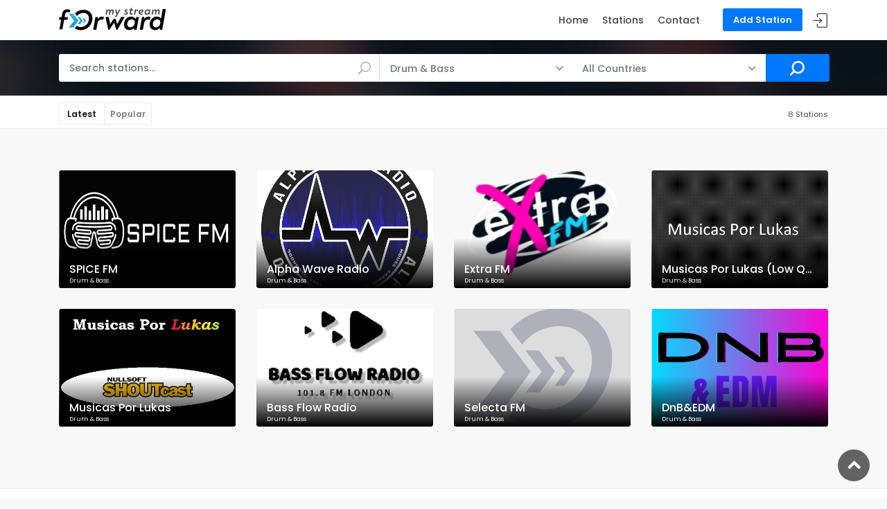

--- FILE ---
content_type: text/html; charset=UTF-8
request_url: https://forwardmystream.com/page/stations?genre=drum-bass
body_size: 7152
content:
<!DOCTYPE html>
<html lang="en"">

<head>
    <meta charset="UTF-8">
    <meta name="viewport" content="width=device-width, initial-scale=1.0">
    <title>Stations - ForwardMyStream</title>
    <meta name="title" content="Stations - ForwardMyStream">
    <meta name="description" content="ForwardMyStream is a free online radio stream forwarder service and radio directory for broadcasters and listeners">
    <meta name="keywords" content="forwardmystream,forward my stream, forward stream,forward,radio,online,stream,radio directory,radio station,show schedule,live stream,player,playlist">
    <meta name="author" content="ForwardMyStream">
        <link rel="apple-touch-icon" sizes="180x180" href="https://forwardmystream.com/apple-touch-icon.png">
    <link rel="icon" type="image/png" sizes="32x32" href="https://forwardmystream.com/favicon.png">
    <link rel="icon" type="image/png" sizes="16x16" href="https://forwardmystream.com/favicon-16x16.png">
    <link rel="manifest" href="https://forwardmystream.com/site.webmanifest">
    <meta http-equiv="X-UA-Compatible" content="ie=edge">
    <meta name="csrf-token" content="RqnEBMfFMqqpDzt0xdSkHwCvBfGk2bXWiPQY6I7w" />

    <!-- Stylesheets -->
    <link href="https://fonts.googleapis.com/css2?family=Poppins:wght@300;400;500;600;700&display=swap" rel="stylesheet">
    <link href="https://forwardmystream.com/frontend/css/bootstrap.min.css" rel="stylesheet">
    <link href="https://forwardmystream.com/frontend/css/style.css" rel="stylesheet">
	<link href="https://forwardmystream.com/frontend/css/vendors.css" rel="stylesheet">
    <link href="https://forwardmystream.com/frontend/css/custom.css" rel="stylesheet">
        
</head>

<body>
    <!-- Header -->
        <div id="page">
    <header class="header_in">
		<div class="container">
			<div class="row">
				<div class="col-lg-3 col-12">
					<div id="logo">
    <a href="https://forwardmystream.com">
                <img src="https://forwardmystream.com/logo.svg" height="35" alt="logo" class="logo_sticky">
    </a>
</div>
				</div>
				<div class="col-lg-9 col-12">
					<ul id="top_menu">
                        <li><a href="https://forwardmystream.com/login" class="btn_add text-white">Add Station</a></li>
                    <li>
                    <a href="https://forwardmystream.com/login" class="login" title="Sign In/Register">Sign In</a>
            </li>
</ul>
<a href="#menu" class="btn_mobile">
    <div class="hamburger hamburger--spin" id="hamburger">
        <div class="hamburger-box">
            <div class="hamburger-inner"></div>
        </div>
    </div>
</a>					<nav id="menu" class="main-menu">
                        <ul>
    <li><span><a href="https://forwardmystream.com">Home</a></span></li>
    <li><span><a href="https://forwardmystream.com/page/stations">Stations</a></span>
        <ul>
            <li><a href="https://forwardmystream.com/page/stations">Browse Stations</a></li>
            <li><a href="https://forwardmystream.com/page/stations/genres">Browse by Genre</a></li>
            <li><a href="https://forwardmystream.com/page/stations/countries">Browse by Country</a></li>
        </ul>
    </li>
    <li><span><a href="#0">Contact</a></span></li>
    </ul>                    </nav>
				</div>
			</div>
		</div>	
	</header>

    <main>
            <div id="results">
        <div class="container">
    <div class="row">
        <div class="col-12">
            <a href="javascript:;" class="search_mob btn_search_mobile"></a> <!-- /open search panel -->
            <form action="https://forwardmystream.com/page/stations" method="get">
                <div class="row no-gutters custom-search-input-2 inner">
                    <div class="col-lg-5">
                        <div class="form-group">
                            <input class="form-control" type="text" name="q" value="" placeholder="Search stations...">
                            <i class="icon_search"></i>
                        </div>
                    </div>
                    <div class="col-lg-3">
                        <div class="form-group">
                            <select class="wide" name="genre">
                                <option value="all">All Genres</option>
                                                                    <option value="50s" >50&#039;s</option>
                                                                    <option value="60s" >60&#039;s</option>
                                                                    <option value="70s" >70&#039;s</option>
                                                                    <option value="80s" >80&#039;s</option>
                                                                    <option value="90s" >90&#039;s</option>
                                                                    <option value="acoustic" >Acoustic</option>
                                                                    <option value="adult-contemporary" >Adult Contemporary</option>
                                                                    <option value="afrobeat" >Afrobeat</option>
                                                                    <option value="alternative" >Alternative</option>
                                                                    <option value="alternative-rock" >Alternative Rock</option>
                                                                    <option value="ambient" >Ambient</option>
                                                                    <option value="balad" >Balad</option>
                                                                    <option value="big-band" >Big Band</option>
                                                                    <option value="bluegrass" >Bluegrass</option>
                                                                    <option value="blues" >Blues</option>
                                                                    <option value="boleros" >Boleros</option>
                                                                    <option value="bollywood" >Bollywood</option>
                                                                    <option value="caribbean" >Caribbean</option>
                                                                    <option value="celtic" >Celtic</option>
                                                                    <option value="children" >Children</option>
                                                                    <option value="chillout" >Chillout</option>
                                                                    <option value="christmas-music" >Christmas Music</option>
                                                                    <option value="classic-hits" >Classic Hits</option>
                                                                    <option value="classic-rock" >Classic Rock</option>
                                                                    <option value="classical" >Classical</option>
                                                                    <option value="club" >Club</option>
                                                                    <option value="collegestudent-radio" >College/Student Radio</option>
                                                                    <option value="community-radio" >Community Radio</option>
                                                                    <option value="country" >Country</option>
                                                                    <option value="dance" >Dance</option>
                                                                    <option value="dancehall" >Dancehall</option>
                                                                    <option value="deep-house" >Deep House</option>
                                                                    <option value="disco" >Disco</option>
                                                                    <option value="drum-bass" selected>Drum &amp; Bass</option>
                                                                    <option value="dubstep" >Dubstep</option>
                                                                    <option value="easy-listening" >Easy Listening</option>
                                                                    <option value="eclectic" >Eclectic</option>
                                                                    <option value="edm" >EDM</option>
                                                                    <option value="electro-music" >Electro Music</option>
                                                                    <option value="electronic" >Electronic</option>
                                                                    <option value="folk" >Folk</option>
                                                                    <option value="funk" >Funk</option>
                                                                    <option value="gospel" >Gospel</option>
                                                                    <option value="hard-rock" >Hard Rock</option>
                                                                    <option value="heavy-metal" >Heavy Metal</option>
                                                                    <option value="hip-hop" >Hip Hop</option>
                                                                    <option value="house" >House</option>
                                                                    <option value="indie" >Indie</option>
                                                                    <option value="instrumental" >Instrumental</option>
                                                                    <option value="jazz" >Jazz</option>
                                                                    <option value="live-music" >Live Music</option>
                                                                    <option value="metal" >Metal</option>
                                                                    <option value="new-age" >New Age</option>
                                                                    <option value="news" >News</option>
                                                                    <option value="oldies" >Oldies</option>
                                                                    <option value="pop" >Pop</option>
                                                                    <option value="public-radio" >Public Radio</option>
                                                                    <option value="rb" >R&amp;B</option>
                                                                    <option value="rap" >Rap</option>
                                                                    <option value="reggae" >Reggae</option>
                                                                    <option value="reggaeton" >Reggaeton</option>
                                                                    <option value="relaxation" >Relaxation</option>
                                                                    <option value="religious" >Religious</option>
                                                                    <option value="retro" >Retro</option>
                                                                    <option value="rock" >Rock</option>
                                                                    <option value="rock-n-roll" >Rock &#039;N Roll</option>
                                                                    <option value="romantic" >Romantic</option>
                                                                    <option value="salsa" >Salsa</option>
                                                                    <option value="soft-rock" >Soft Rock</option>
                                                                    <option value="soul" >Soul</option>
                                                                    <option value="soundtracks" >Soundtracks</option>
                                                                    <option value="spanish-music" >Spanish Music</option>
                                                                    <option value="specialty" >Specialty</option>
                                                                    <option value="sport" >Sport</option>
                                                                    <option value="talk" >Talk</option>
                                                                    <option value="tango" >Tango</option>
                                                                    <option value="techno" >Techno</option>
                                                                    <option value="techno-house" >Techno House</option>
                                                                    <option value="top-40" >Top 40</option>
                                                                    <option value="trance" >Trance</option>
                                                                    <option value="variety" >Variety</option>
                                                                    <option value="world-music" >World Music</option>
                                                            </select>
                        </div>
                    </div>
                    <div class="col-lg-3">
                        <select class="wide" name="country">
                            <option value="all">All Countries</option>	
                                                            <option value="af" >Afghanistan</option>
                                                            <option value="al" >Albania</option>
                                                            <option value="dz" >Algeria</option>
                                                            <option value="ad" >Andorra</option>
                                                            <option value="ao" >Angola</option>
                                                            <option value="ag" >Antigua and Barbuda</option>
                                                            <option value="ar" >Argentina</option>
                                                            <option value="am" >Armenia</option>
                                                            <option value="au" >Australia</option>
                                                            <option value="at" >Austria</option>
                                                            <option value="az" >Azerbaijan</option>
                                                            <option value="bs" >Bahamas</option>
                                                            <option value="bh" >Bahrain</option>
                                                            <option value="bd" >Bangladesh</option>
                                                            <option value="bb" >Barbados</option>
                                                            <option value="by" >Belarus</option>
                                                            <option value="be" >Belgium</option>
                                                            <option value="bz" >Belize</option>
                                                            <option value="bj" >Benin</option>
                                                            <option value="bt" >Bhutan</option>
                                                            <option value="bo" >Bolivia</option>
                                                            <option value="ba" >Bosnia and Herzegovina</option>
                                                            <option value="bw" >Botswana</option>
                                                            <option value="br" >Brazil</option>
                                                            <option value="vg" >British Virgin Islands</option>
                                                            <option value="bn" >Brunei </option>
                                                            <option value="bg" >Bulgaria</option>
                                                            <option value="bf" >Burkina Faso</option>
                                                            <option value="bi" >Burundi</option>
                                                            <option value="cv" >Cabo Verde</option>
                                                            <option value="kh" >Cambodia</option>
                                                            <option value="cm" >Cameroon</option>
                                                            <option value="ca" >Canada</option>
                                                            <option value="cf" >Central African Republic</option>
                                                            <option value="td" >Chad</option>
                                                            <option value="cl" >Chile</option>
                                                            <option value="cn" >China</option>
                                                            <option value="co" >Colombia</option>
                                                            <option value="km" >Comoros</option>
                                                            <option value="cg" >Congo (Congo-Brazzaville)</option>
                                                            <option value="cr" >Costa Rica</option>
                                                            <option value="ci" >Cote D&#039;Ivoire</option>
                                                            <option value="hr" >Croatia</option>
                                                            <option value="cu" >Cuba</option>
                                                            <option value="cy" >Cyprus</option>
                                                            <option value="cz" >Czechia (Czech Republic)</option>
                                                            <option value="cd" >Democratic Republic of the Congo</option>
                                                            <option value="dk" >Denmark</option>
                                                            <option value="dj" >Djibouti</option>
                                                            <option value="dm" >Dominica</option>
                                                            <option value="do" >Dominican Republic</option>
                                                            <option value="ec" >Ecuador</option>
                                                            <option value="eg" >Egypt</option>
                                                            <option value="sv" >El Salvador</option>
                                                            <option value="gq" >Equatorial Guinea</option>
                                                            <option value="er" >Eritrea</option>
                                                            <option value="ee" >Estonia</option>
                                                            <option value="sz" >Eswatini</option>
                                                            <option value="et" >Ethiopia</option>
                                                            <option value="fj" >Fiji</option>
                                                            <option value="fi" >Finland</option>
                                                            <option value="fr" >France</option>
                                                            <option value="ga" >Gabon</option>
                                                            <option value="gm" >Gambia</option>
                                                            <option value="ge" >Georgia</option>
                                                            <option value="de" >Germany</option>
                                                            <option value="gh" >Ghana</option>
                                                            <option value="gi" >Gibraltar</option>
                                                            <option value="gr" >Greece</option>
                                                            <option value="gd" >Grenada</option>
                                                            <option value="gt" >Guatemala</option>
                                                            <option value="gn" >Guinea</option>
                                                            <option value="gw" >Guinea-Bissau</option>
                                                            <option value="gy" >Guyana</option>
                                                            <option value="ht" >Haiti</option>
                                                            <option value="va" >Holy See</option>
                                                            <option value="hn" >Honduras</option>
                                                            <option value="hu" >Hungary</option>
                                                            <option value="is" >Iceland</option>
                                                            <option value="in" >India</option>
                                                            <option value="id" >Indonesia</option>
                                                            <option value="ir" >Iran</option>
                                                            <option value="iq" >Iraq</option>
                                                            <option value="ie" >Ireland</option>
                                                            <option value="il" >Israel</option>
                                                            <option value="it" >Italy</option>
                                                            <option value="jm" >Jamaica</option>
                                                            <option value="jp" >Japan</option>
                                                            <option value="jo" >Jordan</option>
                                                            <option value="kz" >Kazakhstan</option>
                                                            <option value="ke" >Kenya</option>
                                                            <option value="ki" >Kiribati</option>
                                                            <option value="kw" >Kuwait</option>
                                                            <option value="kg" >Kyrgyzstan</option>
                                                            <option value="la" >Laos</option>
                                                            <option value="lv" >Latvia</option>
                                                            <option value="lb" >Lebanon</option>
                                                            <option value="ls" >Lesotho</option>
                                                            <option value="lr" >Liberia</option>
                                                            <option value="ly" >Libya</option>
                                                            <option value="li" >Liechtenstein</option>
                                                            <option value="lt" >Lithuania</option>
                                                            <option value="lu" >Luxembourg</option>
                                                            <option value="mg" >Madagascar</option>
                                                            <option value="mw" >Malawi</option>
                                                            <option value="my" >Malaysia</option>
                                                            <option value="mv" >Maldives</option>
                                                            <option value="ml" >Mali</option>
                                                            <option value="mt" >Malta</option>
                                                            <option value="mh" >Marshall Islands</option>
                                                            <option value="mr" >Mauritania</option>
                                                            <option value="mu" >Mauritius</option>
                                                            <option value="mx" >Mexico</option>
                                                            <option value="fm" >Micronesia</option>
                                                            <option value="md" >Moldova</option>
                                                            <option value="mc" >Monaco</option>
                                                            <option value="mn" >Mongolia</option>
                                                            <option value="ms" >Montenegro</option>
                                                            <option value="ma" >Morocco</option>
                                                            <option value="mz" >Mozambique</option>
                                                            <option value="mm" >Myanmar</option>
                                                            <option value="na" >Namibia</option>
                                                            <option value="nr" >Nauru</option>
                                                            <option value="np" >Nepal</option>
                                                            <option value="nl" >Netherlands</option>
                                                            <option value="nz" >New Zealand</option>
                                                            <option value="ni" >Nicaragua</option>
                                                            <option value="ne" >Niger</option>
                                                            <option value="ng" >Nigeria</option>
                                                            <option value="nk" >North Korea</option>
                                                            <option value="nm" >North Macedonia</option>
                                                            <option value="no" >Norway</option>
                                                            <option value="om" >Oman</option>
                                                            <option value="pk" >Pakistan</option>
                                                            <option value="pw" >Palau</option>
                                                            <option value="ps" >Palestine State	</option>
                                                            <option value="pa" >Panama</option>
                                                            <option value="pg" >Papua New Guinea</option>
                                                            <option value="py" >Paraguay</option>
                                                            <option value="pe" >Peru</option>
                                                            <option value="ph" >Philippines</option>
                                                            <option value="pl" >Poland</option>
                                                            <option value="pt" >Portugal</option>
                                                            <option value="qa" >Qatar</option>
                                                            <option value="ro" >Romania</option>
                                                            <option value="ru" >Russia</option>
                                                            <option value="rw" >Rwanda</option>
                                                            <option value="kn" >Saint Kitts and Nevis</option>
                                                            <option value="lc" >Saint Lucia</option>
                                                            <option value="vc" >Saint Vincent and the Grenadines</option>
                                                            <option value="ws" >Samoa</option>
                                                            <option value="sm" >San Marino</option>
                                                            <option value="st" >Sao Tome and Principe</option>
                                                            <option value="sa" >Saudi Arabia</option>
                                                            <option value="sn" >Senegal</option>
                                                            <option value="cs" >Serbia</option>
                                                            <option value="sc" >Seychelles</option>
                                                            <option value="sl" >Sierra Leone</option>
                                                            <option value="sg" >Singapore</option>
                                                            <option value="sk" >Slovakia</option>
                                                            <option value="si" >Slovenia</option>
                                                            <option value="sb" >Solomon Islands</option>
                                                            <option value="so" >Somalia</option>
                                                            <option value="za" >South Africa</option>
                                                            <option value="kr" >South Korea</option>
                                                            <option value="ss" >South Sudan</option>
                                                            <option value="es" >Spain</option>
                                                            <option value="lk" >Sri Lanka</option>
                                                            <option value="sd" >Sudan</option>
                                                            <option value="sr" >Suriname</option>
                                                            <option value="se" >Sweden</option>
                                                            <option value="ch" >Switzerland</option>
                                                            <option value="sy" >Syria</option>
                                                            <option value="tj" >Tajikistan</option>
                                                            <option value="tz" >Tanzania</option>
                                                            <option value="th" >Thailand</option>
                                                            <option value="tl" >Timor-Leste</option>
                                                            <option value="tg" >Togo</option>
                                                            <option value="to" >Tonga</option>
                                                            <option value="tt" >Trinidad and Tobago</option>
                                                            <option value="tn" >Tunisia</option>
                                                            <option value="tr" >Turkey</option>
                                                            <option value="tm" >Turkmenistan</option>
                                                            <option value="tv" >Tuvalu</option>
                                                            <option value="ug" >Uganda</option>
                                                            <option value="ua" >Ukraine</option>
                                                            <option value="ae" >United Arab Emirates</option>
                                                            <option value="gb" >United Kingdom</option>
                                                            <option value="us" >United States</option>
                                                            <option value="uy" >Uruguay</option>
                                                            <option value="uz" >Uzbekistan</option>
                                                            <option value="vu" >Vanuatu</option>
                                                            <option value="ve" >Venezuela</option>
                                                            <option value="vn" >Vietnam</option>
                                                            <option value="ye" >Yemen</option>
                                                            <option value="zm" >Zambia</option>
                                                            <option value="zw" >Zimbabwe</option>
                                                    </select>
                    </div>
                    <div class="col-lg-1">
                        <input type="submit" value="Search">
                    </div>
                </div>
            </form>
        </div>
    </div>
    <!-- /row -->
    <div class="search_mob_wp">
        <form action="https://forwardmystream.com/page/stations" method="get">
            <div class="custom-search-input-2">
                <div class="form-group">
                    <input class="form-control mb-1" type="text" name="q" value="" placeholder="Search stations...">
                    <i class="icon_search"></i>
                </div>
                <div class="form-group">
                    <select class="wide mb-1 mb-lg-0" name="genre">
                        <option value="all">All Genres</option>
                                                    <option value="50s" >50&#039;s</option>
                                                    <option value="60s" >60&#039;s</option>
                                                    <option value="70s" >70&#039;s</option>
                                                    <option value="80s" >80&#039;s</option>
                                                    <option value="90s" >90&#039;s</option>
                                                    <option value="acoustic" >Acoustic</option>
                                                    <option value="adult-contemporary" >Adult Contemporary</option>
                                                    <option value="afrobeat" >Afrobeat</option>
                                                    <option value="alternative" >Alternative</option>
                                                    <option value="alternative-rock" >Alternative Rock</option>
                                                    <option value="ambient" >Ambient</option>
                                                    <option value="balad" >Balad</option>
                                                    <option value="big-band" >Big Band</option>
                                                    <option value="bluegrass" >Bluegrass</option>
                                                    <option value="blues" >Blues</option>
                                                    <option value="boleros" >Boleros</option>
                                                    <option value="bollywood" >Bollywood</option>
                                                    <option value="caribbean" >Caribbean</option>
                                                    <option value="celtic" >Celtic</option>
                                                    <option value="children" >Children</option>
                                                    <option value="chillout" >Chillout</option>
                                                    <option value="christmas-music" >Christmas Music</option>
                                                    <option value="classic-hits" >Classic Hits</option>
                                                    <option value="classic-rock" >Classic Rock</option>
                                                    <option value="classical" >Classical</option>
                                                    <option value="club" >Club</option>
                                                    <option value="collegestudent-radio" >College/Student Radio</option>
                                                    <option value="community-radio" >Community Radio</option>
                                                    <option value="country" >Country</option>
                                                    <option value="dance" >Dance</option>
                                                    <option value="dancehall" >Dancehall</option>
                                                    <option value="deep-house" >Deep House</option>
                                                    <option value="disco" >Disco</option>
                                                    <option value="drum-bass" selected>Drum &amp; Bass</option>
                                                    <option value="dubstep" >Dubstep</option>
                                                    <option value="easy-listening" >Easy Listening</option>
                                                    <option value="eclectic" >Eclectic</option>
                                                    <option value="edm" >EDM</option>
                                                    <option value="electro-music" >Electro Music</option>
                                                    <option value="electronic" >Electronic</option>
                                                    <option value="folk" >Folk</option>
                                                    <option value="funk" >Funk</option>
                                                    <option value="gospel" >Gospel</option>
                                                    <option value="hard-rock" >Hard Rock</option>
                                                    <option value="heavy-metal" >Heavy Metal</option>
                                                    <option value="hip-hop" >Hip Hop</option>
                                                    <option value="house" >House</option>
                                                    <option value="indie" >Indie</option>
                                                    <option value="instrumental" >Instrumental</option>
                                                    <option value="jazz" >Jazz</option>
                                                    <option value="live-music" >Live Music</option>
                                                    <option value="metal" >Metal</option>
                                                    <option value="new-age" >New Age</option>
                                                    <option value="news" >News</option>
                                                    <option value="oldies" >Oldies</option>
                                                    <option value="pop" >Pop</option>
                                                    <option value="public-radio" >Public Radio</option>
                                                    <option value="rb" >R&amp;B</option>
                                                    <option value="rap" >Rap</option>
                                                    <option value="reggae" >Reggae</option>
                                                    <option value="reggaeton" >Reggaeton</option>
                                                    <option value="relaxation" >Relaxation</option>
                                                    <option value="religious" >Religious</option>
                                                    <option value="retro" >Retro</option>
                                                    <option value="rock" >Rock</option>
                                                    <option value="rock-n-roll" >Rock &#039;N Roll</option>
                                                    <option value="romantic" >Romantic</option>
                                                    <option value="salsa" >Salsa</option>
                                                    <option value="soft-rock" >Soft Rock</option>
                                                    <option value="soul" >Soul</option>
                                                    <option value="soundtracks" >Soundtracks</option>
                                                    <option value="spanish-music" >Spanish Music</option>
                                                    <option value="specialty" >Specialty</option>
                                                    <option value="sport" >Sport</option>
                                                    <option value="talk" >Talk</option>
                                                    <option value="tango" >Tango</option>
                                                    <option value="techno" >Techno</option>
                                                    <option value="techno-house" >Techno House</option>
                                                    <option value="top-40" >Top 40</option>
                                                    <option value="trance" >Trance</option>
                                                    <option value="variety" >Variety</option>
                                                    <option value="world-music" >World Music</option>
                                            </select>
                </div>
                <select class="wide" name="country">
                    <option value="all">All Countries</option>	
                                            <option value="af" >Afghanistan</option>
                                            <option value="al" >Albania</option>
                                            <option value="dz" >Algeria</option>
                                            <option value="ad" >Andorra</option>
                                            <option value="ao" >Angola</option>
                                            <option value="ag" >Antigua and Barbuda</option>
                                            <option value="ar" >Argentina</option>
                                            <option value="am" >Armenia</option>
                                            <option value="au" >Australia</option>
                                            <option value="at" >Austria</option>
                                            <option value="az" >Azerbaijan</option>
                                            <option value="bs" >Bahamas</option>
                                            <option value="bh" >Bahrain</option>
                                            <option value="bd" >Bangladesh</option>
                                            <option value="bb" >Barbados</option>
                                            <option value="by" >Belarus</option>
                                            <option value="be" >Belgium</option>
                                            <option value="bz" >Belize</option>
                                            <option value="bj" >Benin</option>
                                            <option value="bt" >Bhutan</option>
                                            <option value="bo" >Bolivia</option>
                                            <option value="ba" >Bosnia and Herzegovina</option>
                                            <option value="bw" >Botswana</option>
                                            <option value="br" >Brazil</option>
                                            <option value="vg" >British Virgin Islands</option>
                                            <option value="bn" >Brunei </option>
                                            <option value="bg" >Bulgaria</option>
                                            <option value="bf" >Burkina Faso</option>
                                            <option value="bi" >Burundi</option>
                                            <option value="cv" >Cabo Verde</option>
                                            <option value="kh" >Cambodia</option>
                                            <option value="cm" >Cameroon</option>
                                            <option value="ca" >Canada</option>
                                            <option value="cf" >Central African Republic</option>
                                            <option value="td" >Chad</option>
                                            <option value="cl" >Chile</option>
                                            <option value="cn" >China</option>
                                            <option value="co" >Colombia</option>
                                            <option value="km" >Comoros</option>
                                            <option value="cg" >Congo (Congo-Brazzaville)</option>
                                            <option value="cr" >Costa Rica</option>
                                            <option value="ci" >Cote D&#039;Ivoire</option>
                                            <option value="hr" >Croatia</option>
                                            <option value="cu" >Cuba</option>
                                            <option value="cy" >Cyprus</option>
                                            <option value="cz" >Czechia (Czech Republic)</option>
                                            <option value="cd" >Democratic Republic of the Congo</option>
                                            <option value="dk" >Denmark</option>
                                            <option value="dj" >Djibouti</option>
                                            <option value="dm" >Dominica</option>
                                            <option value="do" >Dominican Republic</option>
                                            <option value="ec" >Ecuador</option>
                                            <option value="eg" >Egypt</option>
                                            <option value="sv" >El Salvador</option>
                                            <option value="gq" >Equatorial Guinea</option>
                                            <option value="er" >Eritrea</option>
                                            <option value="ee" >Estonia</option>
                                            <option value="sz" >Eswatini</option>
                                            <option value="et" >Ethiopia</option>
                                            <option value="fj" >Fiji</option>
                                            <option value="fi" >Finland</option>
                                            <option value="fr" >France</option>
                                            <option value="ga" >Gabon</option>
                                            <option value="gm" >Gambia</option>
                                            <option value="ge" >Georgia</option>
                                            <option value="de" >Germany</option>
                                            <option value="gh" >Ghana</option>
                                            <option value="gi" >Gibraltar</option>
                                            <option value="gr" >Greece</option>
                                            <option value="gd" >Grenada</option>
                                            <option value="gt" >Guatemala</option>
                                            <option value="gn" >Guinea</option>
                                            <option value="gw" >Guinea-Bissau</option>
                                            <option value="gy" >Guyana</option>
                                            <option value="ht" >Haiti</option>
                                            <option value="va" >Holy See</option>
                                            <option value="hn" >Honduras</option>
                                            <option value="hu" >Hungary</option>
                                            <option value="is" >Iceland</option>
                                            <option value="in" >India</option>
                                            <option value="id" >Indonesia</option>
                                            <option value="ir" >Iran</option>
                                            <option value="iq" >Iraq</option>
                                            <option value="ie" >Ireland</option>
                                            <option value="il" >Israel</option>
                                            <option value="it" >Italy</option>
                                            <option value="jm" >Jamaica</option>
                                            <option value="jp" >Japan</option>
                                            <option value="jo" >Jordan</option>
                                            <option value="kz" >Kazakhstan</option>
                                            <option value="ke" >Kenya</option>
                                            <option value="ki" >Kiribati</option>
                                            <option value="kw" >Kuwait</option>
                                            <option value="kg" >Kyrgyzstan</option>
                                            <option value="la" >Laos</option>
                                            <option value="lv" >Latvia</option>
                                            <option value="lb" >Lebanon</option>
                                            <option value="ls" >Lesotho</option>
                                            <option value="lr" >Liberia</option>
                                            <option value="ly" >Libya</option>
                                            <option value="li" >Liechtenstein</option>
                                            <option value="lt" >Lithuania</option>
                                            <option value="lu" >Luxembourg</option>
                                            <option value="mg" >Madagascar</option>
                                            <option value="mw" >Malawi</option>
                                            <option value="my" >Malaysia</option>
                                            <option value="mv" >Maldives</option>
                                            <option value="ml" >Mali</option>
                                            <option value="mt" >Malta</option>
                                            <option value="mh" >Marshall Islands</option>
                                            <option value="mr" >Mauritania</option>
                                            <option value="mu" >Mauritius</option>
                                            <option value="mx" >Mexico</option>
                                            <option value="fm" >Micronesia</option>
                                            <option value="md" >Moldova</option>
                                            <option value="mc" >Monaco</option>
                                            <option value="mn" >Mongolia</option>
                                            <option value="ms" >Montenegro</option>
                                            <option value="ma" >Morocco</option>
                                            <option value="mz" >Mozambique</option>
                                            <option value="mm" >Myanmar</option>
                                            <option value="na" >Namibia</option>
                                            <option value="nr" >Nauru</option>
                                            <option value="np" >Nepal</option>
                                            <option value="nl" >Netherlands</option>
                                            <option value="nz" >New Zealand</option>
                                            <option value="ni" >Nicaragua</option>
                                            <option value="ne" >Niger</option>
                                            <option value="ng" >Nigeria</option>
                                            <option value="nk" >North Korea</option>
                                            <option value="nm" >North Macedonia</option>
                                            <option value="no" >Norway</option>
                                            <option value="om" >Oman</option>
                                            <option value="pk" >Pakistan</option>
                                            <option value="pw" >Palau</option>
                                            <option value="ps" >Palestine State	</option>
                                            <option value="pa" >Panama</option>
                                            <option value="pg" >Papua New Guinea</option>
                                            <option value="py" >Paraguay</option>
                                            <option value="pe" >Peru</option>
                                            <option value="ph" >Philippines</option>
                                            <option value="pl" >Poland</option>
                                            <option value="pt" >Portugal</option>
                                            <option value="qa" >Qatar</option>
                                            <option value="ro" >Romania</option>
                                            <option value="ru" >Russia</option>
                                            <option value="rw" >Rwanda</option>
                                            <option value="kn" >Saint Kitts and Nevis</option>
                                            <option value="lc" >Saint Lucia</option>
                                            <option value="vc" >Saint Vincent and the Grenadines</option>
                                            <option value="ws" >Samoa</option>
                                            <option value="sm" >San Marino</option>
                                            <option value="st" >Sao Tome and Principe</option>
                                            <option value="sa" >Saudi Arabia</option>
                                            <option value="sn" >Senegal</option>
                                            <option value="cs" >Serbia</option>
                                            <option value="sc" >Seychelles</option>
                                            <option value="sl" >Sierra Leone</option>
                                            <option value="sg" >Singapore</option>
                                            <option value="sk" >Slovakia</option>
                                            <option value="si" >Slovenia</option>
                                            <option value="sb" >Solomon Islands</option>
                                            <option value="so" >Somalia</option>
                                            <option value="za" >South Africa</option>
                                            <option value="kr" >South Korea</option>
                                            <option value="ss" >South Sudan</option>
                                            <option value="es" >Spain</option>
                                            <option value="lk" >Sri Lanka</option>
                                            <option value="sd" >Sudan</option>
                                            <option value="sr" >Suriname</option>
                                            <option value="se" >Sweden</option>
                                            <option value="ch" >Switzerland</option>
                                            <option value="sy" >Syria</option>
                                            <option value="tj" >Tajikistan</option>
                                            <option value="tz" >Tanzania</option>
                                            <option value="th" >Thailand</option>
                                            <option value="tl" >Timor-Leste</option>
                                            <option value="tg" >Togo</option>
                                            <option value="to" >Tonga</option>
                                            <option value="tt" >Trinidad and Tobago</option>
                                            <option value="tn" >Tunisia</option>
                                            <option value="tr" >Turkey</option>
                                            <option value="tm" >Turkmenistan</option>
                                            <option value="tv" >Tuvalu</option>
                                            <option value="ug" >Uganda</option>
                                            <option value="ua" >Ukraine</option>
                                            <option value="ae" >United Arab Emirates</option>
                                            <option value="gb" >United Kingdom</option>
                                            <option value="us" >United States</option>
                                            <option value="uy" >Uruguay</option>
                                            <option value="uz" >Uzbekistan</option>
                                            <option value="vu" >Vanuatu</option>
                                            <option value="ve" >Venezuela</option>
                                            <option value="vn" >Vietnam</option>
                                            <option value="ye" >Yemen</option>
                                            <option value="zm" >Zambia</option>
                                            <option value="zw" >Zimbabwe</option>
                                    </select>
                <input type="submit" class="mt-2" value="Search">
            </div>
        </form>
    </div>
</div>    </div>

    <div class="filters_listing sticky_horizontal">
        <div class="container">
            <ul class="clearfix d-flex align-items-center">
                <li>
                    <div class="switch-field">
                        <input type="radio" id="latest" name="listing_filter" value="latest" checked>
                        <label for="latest">Latest</label>
                        <input type="radio" id="popular" name="listing_filter" value="popular">
                        <label for="popular">Popular</label>
                    </div>
                </li>
                <li class="ml-auto">
                    <small>8 Stations</small>
                </li>
            </ul>
        </div>
    </div>

    <div class="container margin_60_35">
		
                    <div class="row">
                                    <div class="col-lg-3 col-sm-6">
                        <a href="https://forwardmystream.com/station/sparksfm" class="grid_item small">
                            <figure>
                                                                    <img class="lazy" data-src="https://forwardmystream.com/stations/500/sparksfm-8746.png">
                                                                <div class="info">
                                    <h3 class="mb-0 text-truncate">SPICE FM</h3>
                                    <small class="d-block bg-transparent p-0 mb-1 font-weight-normal text-truncate">
                                        Drum &amp; Bass
                                    </small>
                                </div>
                            </figure>
                        </a>
                    </div>
                                    <div class="col-lg-3 col-sm-6">
                        <a href="https://forwardmystream.com/station/alphawaveradio" class="grid_item small">
                            <figure>
                                                                    <img class="lazy" data-src="https://forwardmystream.com/stations/500/alphawaveradio-8414.png">
                                                                <div class="info">
                                    <h3 class="mb-0 text-truncate">Alpha Wave Radio</h3>
                                    <small class="d-block bg-transparent p-0 mb-1 font-weight-normal text-truncate">
                                        Drum &amp; Bass
                                    </small>
                                </div>
                            </figure>
                        </a>
                    </div>
                                    <div class="col-lg-3 col-sm-6">
                        <a href="https://forwardmystream.com/station/extrafm1" class="grid_item small">
                            <figure>
                                                                    <img class="lazy" data-src="https://forwardmystream.com/stations/500/sparks108fm-7386.png">
                                                                <div class="info">
                                    <h3 class="mb-0 text-truncate">Extra FM</h3>
                                    <small class="d-block bg-transparent p-0 mb-1 font-weight-normal text-truncate">
                                        Drum &amp; Bass
                                    </small>
                                </div>
                            </figure>
                        </a>
                    </div>
                                    <div class="col-lg-3 col-sm-6">
                        <a href="https://forwardmystream.com/station/musicasporlukaslowquality" class="grid_item small">
                            <figure>
                                                                    <img class="lazy" data-src="https://forwardmystream.com/stations/500/musicasporlukaslowquality-2763.png">
                                                                <div class="info">
                                    <h3 class="mb-0 text-truncate">Musicas Por Lukas (Low Quality)</h3>
                                    <small class="d-block bg-transparent p-0 mb-1 font-weight-normal text-truncate">
                                        Drum &amp; Bass
                                    </small>
                                </div>
                            </figure>
                        </a>
                    </div>
                                    <div class="col-lg-3 col-sm-6">
                        <a href="https://forwardmystream.com/station/lukasito2011" class="grid_item small">
                            <figure>
                                                                    <img class="lazy" data-src="https://forwardmystream.com/stations/500/lukasito2011-2371.jpg">
                                                                <div class="info">
                                    <h3 class="mb-0 text-truncate">Musicas Por Lukas</h3>
                                    <small class="d-block bg-transparent p-0 mb-1 font-weight-normal text-truncate">
                                        Drum &amp; Bass
                                    </small>
                                </div>
                            </figure>
                        </a>
                    </div>
                                    <div class="col-lg-3 col-sm-6">
                        <a href="https://forwardmystream.com/station/bassflowradio" class="grid_item small">
                            <figure>
                                                                    <img class="lazy" data-src="https://forwardmystream.com/stations/500/bassflowradio-9850.png">
                                                                <div class="info">
                                    <h3 class="mb-0 text-truncate">Bass Flow Radio</h3>
                                    <small class="d-block bg-transparent p-0 mb-1 font-weight-normal text-truncate">
                                        Drum &amp; Bass
                                    </small>
                                </div>
                            </figure>
                        </a>
                    </div>
                                    <div class="col-lg-3 col-sm-6">
                        <a href="https://forwardmystream.com/station/selectafm" class="grid_item small">
                            <figure>
                                                                    <img class="lazy" data-src="https://forwardmystream.com/placeholder-500x500.jpg">
                                                                <div class="info">
                                    <h3 class="mb-0 text-truncate">Selecta FM</h3>
                                    <small class="d-block bg-transparent p-0 mb-1 font-weight-normal text-truncate">
                                        Drum &amp; Bass
                                    </small>
                                </div>
                            </figure>
                        </a>
                    </div>
                                    <div class="col-lg-3 col-sm-6">
                        <a href="https://forwardmystream.com/station/dnbedm" class="grid_item small">
                            <figure>
                                                                    <img class="lazy" data-src="https://forwardmystream.com/stations/500/dnbedm-6766.png">
                                                                <div class="info">
                                    <h3 class="mb-0 text-truncate">DnB&amp;EDM</h3>
                                    <small class="d-block bg-transparent p-0 mb-1 font-weight-normal text-truncate">
                                        Drum &amp; Bass
                                    </small>
                                </div>
                            </figure>
                        </a>
                    </div>
                                <div class="col-12 pt-4 text-center">
                    
                </div>
            </div>
                
    </div>
    </main>

    <!-- Footer -->
    <footer class="plus_border">
    <div class="container margin_60_35">
        <div class="row">
            <div class="col-lg-3 col-md-6 col-sm-6">
                <h3 data-target="#collapse_ft_1">Quick Links</h3>
                <div class="collapse dont-collapse-sm" id="collapse_ft_1">
                    <ul class="links">
                        <li><a href="https://forwardmystream.com">Home</a></li>
                        <li><a href="#0">Contact</a></li>
                        <li><a href="https://forwardmystream.com/page/stations">Stations</a></li>
                                                    <li><a href="https://forwardmystream.com/login">Sign In/Register</a></li>
                                            </ul>
                </div>
            </div>
            <div class="col-lg-3 col-md-6 col-sm-6">
                <h3 data-target="#collapse_ft_2">Other Links</h3>
                <div class="collapse dont-collapse-sm" id="collapse_ft_2">
                    <ul class="links">
                        <li><a href="#0">FAQ</a></li>
                        <li><a href="#0">Privacy Policy</a></li>
                        <li><a href="https://forwardmystream.com/terms">Terms & Conditions</a></li>
                        <li><a href="#0">Disclaimer</a></li>
                    </ul>
                </div>
            </div>
            <div class="col-lg-3 col-md-6 col-sm-6">
                <h3 data-target="#collapse_ft_3">Contacts</h3>
                <div class="collapse dont-collapse-sm" id="collapse_ft_3">
                    <ul class="contacts">
                        <li><i class="ti-headphone-alt"></i><a href="tel:+447452336645">+44 74 5233 6645</a></li>
                        <li><i class="ti-email"></i><a href="mailto:info@forwardmystream.com">info@forwardmystream.com</a></li>
                        <li><i class="ti-email"></i><a href="mailto:support@forwardmystream.com">support@forwardmystream.com</a></li>
                    </ul>
                </div>
            </div>
            <div class="col-lg-3 col-md-6 col-sm-6">
                <h3 data-target="#collapse_ft_4">Follow Us</h3>
                <div class="collapse dont-collapse-sm" id="collapse_ft_4">
                    <div class="follow_us">
                        <ul>
                            <li><a href="https://facebook.com/forwardmystream" target="_blank"><i class="ti-facebook"></i></a></li>
                            <li><a href="https://twitter.com/forwardmystream" target="_blank"><i class="ti-twitter-alt"></i></a></li>
                            <li><a href="https://youtube.com/channel/UCBvJ1_fzWTk7q_AZG576HHg" target="_blank"><i class="ti-youtube"></i></a></li>
                        </ul>
                    </div>
                </div>
            </div>
        </div>
        <!-- /row-->
        <hr>
        <div class="row">
            <div class="col-lg-6 d-flex">
                <ul id="additional_links">
                    <li><span>© 2026 ForwardMyStream</span></li>
                </ul>
            </div>
            <div class="col-lg-6">
                <ul id="additional_links">
                    <li><a href="https://unitywebsoft.com">Powered by Unity Websoft</a></li>
                </ul>
            </div>
        </div>
    </div>
</footer>
    <!-- Back to top button -->
    <div id="toTop"></div>

    <!-- Javascript -->
    <script src="https://forwardmystream.com/frontend/js/common_scripts.js"></script>
    <script src="https://forwardmystream.com/frontend/js/jquery.lazy.min.js"></script>
    	<script src="https://forwardmystream.com/frontend/js/functions.js"></script>
    
    <!-- Analytics -->
    <script async src="https://www.googletagmanager.com/gtag/js?id=G-DCL9BD9CVF"></script>
<script>
  window.dataLayer = window.dataLayer || [];
  function gtag(){dataLayer.push(arguments);}
  gtag('js', new Date());

  gtag('config', 'G-DCL9BD9CVF');
</script>    
</body>

</html>
